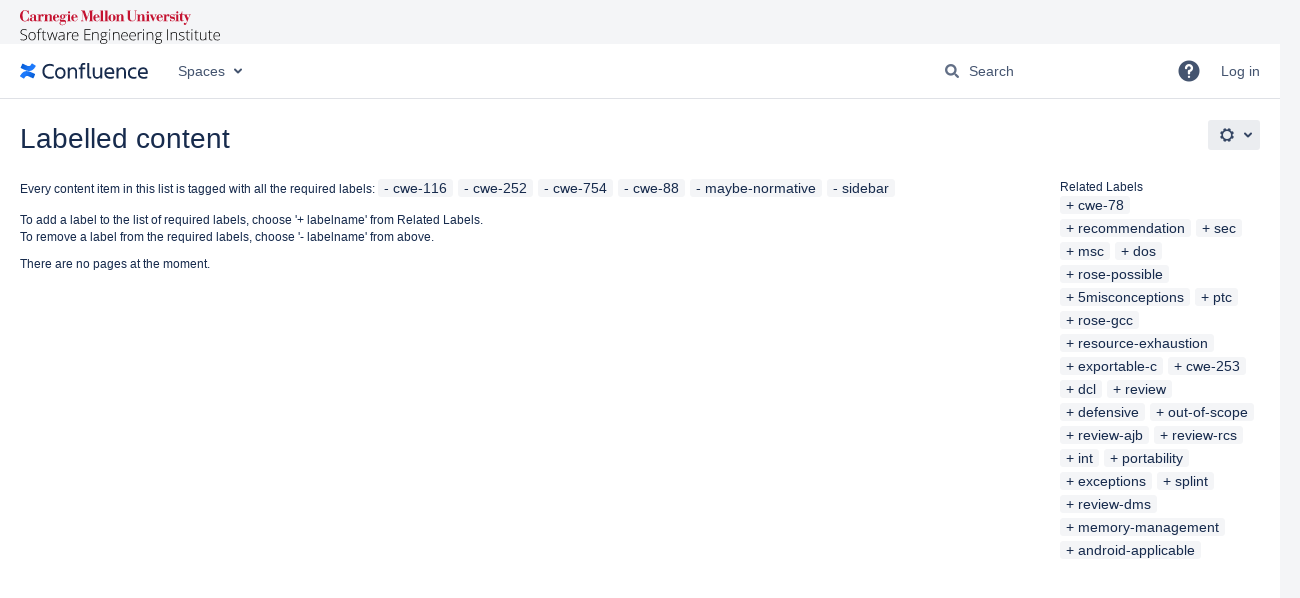

--- FILE ---
content_type: text/html;charset=UTF-8
request_url: https://wiki.sei.cmu.edu/confluence/label/cwe-116+cwe-252+cwe-754+cwe-88+maybe-normative+sidebar
body_size: 9965
content:
    

<!DOCTYPE html>
<html lang="en-GB"   data-theme="dark:dark light:light" data-color-mode-auto  >
<head>
            
        

                            <title>Labelled content - Confluence</title>
    
        

                        
    
                        
    

    
    <meta http-equiv="X-UA-Compatible" content="IE=EDGE,chrome=IE7">
<meta charset="UTF-8">
<meta id="confluence-context-path" name="confluence-context-path" content="/confluence">
<meta id="confluence-base-url" name="confluence-base-url" content="https://wiki.sei.cmu.edu/confluence">

    <meta id="atlassian-token" name="atlassian-token" content="2f7c6a4cdca6f29bde0d7cff51fb9a2880442eda">


<script type="text/javascript">
        var contextPath = '/confluence';
</script>

    

    <meta name="robots" content="noindex,nofollow">
    <meta name="robots" content="noarchive">
    <meta name="confluence-request-time" content="1768742333090">
        
    
        
            <meta name="ajs-use-keyboard-shortcuts" content="true">
            <meta name="ajs-discovered-plugin-features" content="$discoveredList">
            <meta name="ajs-keyboardshortcut-hash" content="df43059bb8e1e291992003a4b166982ae5f88e671c02d7e71574b5f8b6a92900">
            <meta name="ajs-team-calendars-display-time-format" content="displayTimeFormat12">
            <meta id="team-calendars-display-week-number" content="false">
            <meta id="team-calendars-user-timezone" content="America/New_York">
            <script type="text/x-template" id="team-calendars-messages" title="team-calendars-messages"><fieldset class="i18n hidden"><input type="hidden" name="calendar3.month.long.july" value="July"><input type="hidden" name="calendar3.day.short.wednesday" value="Wed"><input type="hidden" name="calendar3.day.short.thursday" value="Thu"><input type="hidden" name="calendar3.month.short.march" value="Mar"><input type="hidden" name="calendar3.month.long.april" value="April"><input type="hidden" name="calendar3.month.long.october" value="October"><input type="hidden" name="calendar3.month.long.august" value="August"><input type="hidden" name="calendar3.month.short.july" value="Jul"><input type="hidden" name="calendar3.month.short.may" value="May"><input type="hidden" name="calendar3.month.short.november" value="Nov"><input type="hidden" name="calendar3.day.long.friday" value="Friday"><input type="hidden" name="calendar3.day.long.sunday" value="Sunday"><input type="hidden" name="calendar3.day.long.saturday" value="Saturday"><input type="hidden" name="calendar3.month.short.april" value="Apr"><input type="hidden" name="calendar3.day.long.wednesday" value="Wednesday"><input type="hidden" name="calendar3.month.long.december" value="December"><input type="hidden" name="calendar3.month.short.october" value="Oct"><input type="hidden" name="calendar3.day.long.monday" value="Monday"><input type="hidden" name="calendar3.month.short.june" value="Jun"><input type="hidden" name="calendar3.day.short.monday" value="Mon"><input type="hidden" name="calendar3.day.short.tuesday" value="Tue"><input type="hidden" name="calendar3.day.short.saturday" value="Sat"><input type="hidden" name="calendar3.month.long.march" value="March"><input type="hidden" name="calendar3.month.long.june" value="June"><input type="hidden" name="calendar3.month.short.february" value="Feb"><input type="hidden" name="calendar3.month.short.august" value="Aug"><input type="hidden" name="calendar3.month.short.december" value="Dec"><input type="hidden" name="calendar3.day.short.sunday" value="Sun"><input type="hidden" name="calendar3.month.long.february" value="February"><input type="hidden" name="calendar3.day.long.tuesday" value="Tuesday"><input type="hidden" name="calendar3.month.long.may" value="May"><input type="hidden" name="calendar3.month.long.september" value="September"><input type="hidden" name="calendar3.month.long.november" value="November"><input type="hidden" name="calendar3.month.short.january" value="Jan"><input type="hidden" name="calendar3.month.short.september" value="Sept"><input type="hidden" name="calendar3.day.long.thursday" value="Thursday"><input type="hidden" name="calendar3.month.long.january" value="January"><input type="hidden" name="calendar3.day.short.friday" value="Fri"></fieldset></script>
            <meta name="ajs-emojis-allow-current-user-upload-emojis" content="true">
<meta name="ajs-emojis-max-upload-file-size" content="1">

            <meta name="ajs-is-confluence-admin" content="false">
            <meta name="ajs-connection-timeout" content="10000">
            
    
    
            <meta name="ajs-context-path" content="/confluence">
            <meta name="ajs-base-url" content="https://wiki.sei.cmu.edu/confluence">
            <meta name="ajs-version-number" content="9.2.12">
            <meta name="ajs-build-number" content="9111">
            <meta name="ajs-remote-user" content="">
            <meta name="ajs-remote-user-key" content="">
            <meta name="ajs-remote-user-has-licensed-access" content="false">
            <meta name="ajs-remote-user-has-browse-users-permission" content="false">
            <meta name="ajs-current-user-fullname" content="">
            <meta name="ajs-current-user-avatar-uri-reference" content="/confluence/images/icons/profilepics/anonymous.svg">
            <meta name="ajs-static-resource-url-prefix" content="/confluence">
            <meta name="ajs-global-settings-attachment-max-size" content="104857600">
            <meta name="ajs-global-settings-quick-search-enabled" content="true">
            <meta name="ajs-user-locale" content="en_GB">
            <meta name="ajs-user-timezone-offset" content="-18000000">
            <meta name="ajs-enabled-dark-features" content="site-wide.synchrony.disable,site-wide.shared-drafts.disable,confluence.view.edit.transition,confluence.attachments.bulk.delete,confluence-inline-comments-resolved,http.session.registrar,theme.switcher,scope.manage.subscriptions,atlassian.cdn.static.assets,confluence.efi.onboarding.rich.space.content,file-annotations,crowd.sync.nested.groups.group.membership.changes.batching.enabled,atlassian.webresource.performance.tracking.disable,confluence.page.readtime,atlassian.authentication.sso.fallback.to.cached.user.when.operation.failed,lucene.caching.filter,confluence.table.resizable,notification.batch,confluence-inline-comments-rich-editor,confluence.copy-heading-link,site-wide.synchrony.opt-in,atlassian.webresource.twophase.js.i18n.disabled,confluence.edit.wordcount,gatekeeper-ui-v2,confluence.search.improvements.ranking,crowd.event.transformer.directory.manager.cache,mobile.supported.version,crowd.sync.delete.user.memberships.batching.enabled,confluence.dark.theme.text.colors,quick-reload-inline-comments-flags,cql.search.screen,clc.quick.create,nps.survey.inline.dialog,confluence.efi.onboarding.new.templates,pdf-preview,com.atlassian.analytics.essential.supported,confluence.retention.rules.trash.fast.removal,previews.sharing,previews.versions,collaborative-audit-log,confluence.reindex.improvements,previews.conversion-service,atlassian.servlet.filter.default.to.licensed.access.enabled,read.only.mode,graphql,benefits.modal,previews.trigger-all-file-types,AsyncReplicationCache,attachment.extracted.text.extractor,confluence.readable.url,previews.sharing.pushstate,tc.tacca.dacca,confluence.reindex.audit,atlassian.rest.default.to.licensed.access.enabled,confluence.retention.rules.version.fast.removal,confluence.denormalisedpermissions,file-annotations.likes,v2.content.name.searcher,confluence.reindex.spaces,confluence.fast-xml-backup-restore,embedded.crowd.directory.azuread.enabled,pulp,confluence-inline-comments,confluence-inline-comments-dangling-comment,confluence.retention.rules">
            <meta name="ajs-atl-token" content="2f7c6a4cdca6f29bde0d7cff51fb9a2880442eda">
            <meta name="ajs-user-date-pattern" content="dd MMM yyyy">
            <meta name="ajs-access-mode" content="READ_WRITE">
            <meta name="ajs-render-mode" content="READ_WRITE">
            <meta name="ajs-same-site-cookie-default-policy" content="Lax">
            <meta name="ajs-date.format" content="MMM dd, yyyy">
    
    <link rel="shortcut icon" href="/confluence/s/6w8h6x/9111/1mvau1o/10/_/favicon.ico">
    <link rel="icon" type="image/x-icon" href="/confluence/s/6w8h6x/9111/1mvau1o/10/_/favicon.ico">

<link rel="search" type="application/opensearchdescription+xml" href="/confluence/opensearch/osd.action" title="Confluence"/>

    <script>
window.WRM=window.WRM||{};window.WRM._unparsedData=window.WRM._unparsedData||{};window.WRM._unparsedErrors=window.WRM._unparsedErrors||{};
WRM._unparsedData["com.atlassian.applinks.applinks-plugin:applinks-common-exported.entity-types"]="{\u0022singular\u0022:{\u0022refapp.charlie\u0022:\u0022Charlie\u0022,\u0022fecru.project\u0022:\u0022Crucible Project\u0022,\u0022fecru.repository\u0022:\u0022FishEye Repository\u0022,\u0022stash.project\u0022:\u0022Stash Project\u0022,\u0022generic.entity\u0022:\u0022Generic Project\u0022,\u0022confluence.space\u0022:\u0022Confluence Space\u0022,\u0022bamboo.project\u0022:\u0022Bamboo Project\u0022,\u0022jira.project\u0022:\u0022Jira Project\u0022},\u0022plural\u0022:{\u0022refapp.charlie\u0022:\u0022Charlies\u0022,\u0022fecru.project\u0022:\u0022Crucible Projects\u0022,\u0022fecru.repository\u0022:\u0022FishEye Repositories\u0022,\u0022stash.project\u0022:\u0022Stash Projects\u0022,\u0022generic.entity\u0022:\u0022Generic Projects\u0022,\u0022confluence.space\u0022:\u0022Confluence Spaces\u0022,\u0022bamboo.project\u0022:\u0022Bamboo Projects\u0022,\u0022jira.project\u0022:\u0022Jira Projects\u0022}}";
WRM._unparsedData["com.atlassian.confluence.plugins.confluence-license-banner:confluence-license-banner-resources.license-details"]="{\u0022daysBeforeLicenseExpiry\u0022:0,\u0022daysBeforeMaintenanceExpiry\u0022:0,\u0022showLicenseExpiryBanner\u0022:false,\u0022showMaintenanceExpiryBanner\u0022:false,\u0022renewUrl\u0022:null,\u0022salesUrl\u0022:null}";
WRM._unparsedData["com.atlassian.plugins.atlassian-plugins-webresource-plugin:context-path.context-path"]="\u0022/confluence\u0022";
WRM._unparsedData["com.atlassian.analytics.analytics-client:policy-update-init.policy-update-data-provider"]="false";
WRM._unparsedData["com.atlassian.applinks.applinks-plugin:applinks-common-exported.authentication-types"]="{\u0022com.atlassian.applinks.api.auth.types.BasicAuthenticationProvider\u0022:\u0022Basic Access\u0022,\u0022com.atlassian.applinks.api.auth.types.TrustedAppsAuthenticationProvider\u0022:\u0022Trusted Applications\u0022,\u0022com.atlassian.applinks.api.auth.types.CorsAuthenticationProvider\u0022:\u0022CORS\u0022,\u0022com.atlassian.applinks.api.auth.types.OAuthAuthenticationProvider\u0022:\u0022OAuth\u0022,\u0022com.atlassian.applinks.api.auth.types.TwoLeggedOAuthAuthenticationProvider\u0022:\u0022OAuth\u0022,\u0022com.atlassian.applinks.api.auth.types.TwoLeggedOAuthWithImpersonationAuthenticationProvider\u0022:\u0022OAuth\u0022,\u0022com.atlassian.applinks.api.auth.types.ThreeLeggedOAuth2AuthenticationProvider\u0022:\u0022OAuth 2.0\u0022}";
WRM._unparsedData["com.atlassian.confluence.plugins.confluence-search-ui-plugin:confluence-search-ui-plugin-resources.i18n-data"]="{\u0022search.ui.recent.link.text\u0022:\u0022View more recently visited\u0022,\u0022search.ui.search.results.empty\u0022:\u0022We couldn\u0027\u0027t find anything matching \u005C\u0022{0}\u005C\u0022.\u0022,\u0022search.ui.filter.clear.selected\u0022:\u0022Clear selected items\u0022,\u0022search.ui.content.name.search.items.panel.load.all.top.items.button.text\u0022:\u0022Show more app results...\u0022,\u0022search.ui.filter.contributor.button.text\u0022:\u0022Contributor\u0022,\u0022search.ui.filter.space.current.label\u0022:\u0022CURRENT\u0022,\u0022search.ui.clear.input.button.text\u0022:\u0022Clear text\u0022,\u0022search.ui.search.results.clear.button\u0022:\u0022clear your filters.\u0022,\u0022help.search.ui.link.title\u0022:\u0022Search tips\u0022,\u0022search.ui.container.close.text\u0022:\u0022Close\u0022,\u0022search.ui.filter.date.month.text\u0022:\u0022The past month\u0022,\u0022search.ui.infinite.scroll.button.text\u0022:\u0022More results\u0022,\u0022search.ui.filter.date.button.text\u0022:\u0022Date\u0022,\u0022search.ui.filter.date.week.text\u0022:\u0022The past week\u0022,\u0022search.ui.result.subtitle.calendar\u0022:\u0022Team calendar\u0022,\u0022search.ui.filter.date.heading\u0022:\u0022Last modified within\u0022,\u0022search.ui.filter.space.input.label\u0022:\u0022Find spaces...\u0022,\u0022search.ui.generic.error\u0022:\u0022Something went wrong. Refresh the page, or contact your admin if this keeps happening.\u0022,\u0022search.ui.recent.spaces\u0022:\u0022Recent Spaces\u0022,\u0022search.ui.result.subtitle.space\u0022:\u0022Space\u0022,\u0022search.ui.filter.space.category.input.label\u0022:\u0022Find space categories...\u0022,\u0022search.ui.filter.space.archive.label\u0022:\u0022Search archived spaces\u0022,\u0022search.ui.filter.label\u0022:\u0022filter\u0022,\u0022search.ui.filter.date.all.text\u0022:\u0022Any time\u0022,\u0022search.ui.filter.date.hour.text\u0022:\u0022The past day\u0022,\u0022search.ui.filters.heading\u0022:\u0022Filter by\u0022,\u0022search.ui.filter.label.input.label\u0022:\u0022Find labels...\u0022,\u0022search.ui.recent.items.anonymous\u0022:\u0022Start exploring. Your search results will appear here.\u0022,\u0022search.ui.input.label\u0022:\u0022Search\u0022,\u0022search.ui.input.aria.label\u0022:\u0022Search query\u0022,\u0022search.ui.search.result\u0022:\u0022{0,choice,1#{0} search result|1\u003c{0} search results}\u0022,\u0022search.ui.filter.label.button.text\u0022:\u0022Label\u0022,\u0022search.ui.container.clear.ariaLabel\u0022:\u0022Clear\u0022,\u0022search.ui.input.alert\u0022:\u0022Hit enter to search\u0022,\u0022search.ui.filter.no.result.text\u0022:\u0022We can\u0027\u0027t find anything matching your search\u0022,\u0022search.ui.result.subtitle.user\u0022:\u0022User profile\u0022,\u0022search.ui.filter.contributor.input.label\u0022:\u0022Find people...\u0022,\u0022search.ui.filter.content.type.button.text\u0022:\u0022Type\u0022,\u0022search.ui.filter.date.year.text\u0022:\u0022The past year\u0022,\u0022search.ui.advanced.search.link.text\u0022:\u0022Advanced search\u0022,\u0022search.ui.filter.space.button.text\u0022:\u0022Space\u0022,\u0022search.ui.search.results.clear.line2\u0022:\u0022Try a different search term or\u0022,\u0022search.ui.filter.space.category.button.text\u0022:\u0022Space category\u0022,\u0022search.ui.search.results.clear.line1\u0022:\u0022We couldn\u0027\u0027t find anything matching your search.\u0022,\u0022search.ui.content.name.search.items.panel.load.all.top.items.admin.button.text\u0022:\u0022Show more settings and app results...\u0022,\u0022search.ui.recent.pages\u0022:\u0022Recently visited\u0022,\u0022search.ui.search.result.anonymous\u0022:\u0022{0,choice,1#{0} search result|1\u003c{0} search results}. Have an account? {1}Log in{2} to expand your search.\u0022,\u0022search.ui.recent.items.empty\u0022:\u0022Start exploring. Pages and spaces you\u0027\u0027ve visited recently will appear here.\u0022,\u0022search.ui.filter.space.init.heading\u0022:\u0022recent spaces\u0022}";
WRM._unparsedData["com.atlassian.applinks.applinks-plugin:applinks-common-exported.applinks-types"]="{\u0022crowd\u0022:\u0022Crowd\u0022,\u0022confluence\u0022:\u0022Confluence\u0022,\u0022fecru\u0022:\u0022FishEye / Crucible\u0022,\u0022stash\u0022:\u0022Stash\u0022,\u0022jiraMobile\u0022:\u0022Jira DC Mobile Application\u0022,\u0022jira\u0022:\u0022Jira\u0022,\u0022refapp\u0022:\u0022Reference Application\u0022,\u0022bamboo\u0022:\u0022Bamboo\u0022,\u0022confluenceMobile\u0022:\u0022Confluence DC Mobile Application\u0022,\u0022generic\u0022:\u0022Generic Application\u0022}";
WRM._unparsedData["com.atlassian.confluence.plugins.synchrony-interop:synchrony-status-banner-loader.synchrony-status"]="false";
WRM._unparsedData["com.atlassian.applinks.applinks-plugin:applinks-common-exported.applinks-help-paths"]="{\u0022entries\u0022:{\u0022applinks.docs.root\u0022:\u0022https://confluence.atlassian.com/display/APPLINKS-101/\u0022,\u0022applinks.docs.diagnostics.troubleshoot.sslunmatched\u0022:\u0022SSL+and+application+link+troubleshooting+guide\u0022,\u0022applinks.docs.diagnostics.troubleshoot.oauthsignatureinvalid\u0022:\u0022OAuth+troubleshooting+guide\u0022,\u0022applinks.docs.diagnostics.troubleshoot.oauthtimestamprefused\u0022:\u0022OAuth+troubleshooting+guide\u0022,\u0022applinks.docs.delete.entity.link\u0022:\u0022Create+links+between+projects\u0022,\u0022applinks.docs.adding.application.link\u0022:\u0022Link+Atlassian+applications+to+work+together\u0022,\u0022applinks.docs.administration.guide\u0022:\u0022Application+Links+Documentation\u0022,\u0022applinks.docs.oauth.security\u0022:\u0022OAuth+security+for+application+links\u0022,\u0022applinks.docs.troubleshoot.application.links\u0022:\u0022Troubleshoot+application+links\u0022,\u0022applinks.docs.diagnostics.troubleshoot.unknownerror\u0022:\u0022Network+and+connectivity+troubleshooting+guide\u0022,\u0022applinks.docs.configuring.auth.trusted.apps\u0022:\u0022Configuring+Trusted+Applications+authentication+for+an+application+link\u0022,\u0022applinks.docs.diagnostics.troubleshoot.authlevelunsupported\u0022:\u0022OAuth+troubleshooting+guide\u0022,\u0022applinks.docs.diagnostics.troubleshoot.ssluntrusted\u0022:\u0022SSL+and+application+link+troubleshooting+guide\u0022,\u0022applinks.docs.diagnostics.troubleshoot.unknownhost\u0022:\u0022Network+and+connectivity+troubleshooting+guide\u0022,\u0022applinks.docs.delete.application.link\u0022:\u0022Link+Atlassian+applications+to+work+together\u0022,\u0022applinks.docs.adding.project.link\u0022:\u0022Configuring+Project+links+across+Applications\u0022,\u0022applinks.docs.link.applications\u0022:\u0022Link+Atlassian+applications+to+work+together\u0022,\u0022applinks.docs.diagnostics.troubleshoot.oauthproblem\u0022:\u0022OAuth+troubleshooting+guide\u0022,\u0022applinks.docs.diagnostics.troubleshoot.migration\u0022:\u0022Update+application+links+to+use+OAuth\u0022,\u0022applinks.docs.relocate.application.link\u0022:\u0022Link+Atlassian+applications+to+work+together\u0022,\u0022applinks.docs.administering.entity.links\u0022:\u0022Create+links+between+projects\u0022,\u0022applinks.docs.upgrade.application.link\u0022:\u0022OAuth+security+for+application+links\u0022,\u0022applinks.docs.diagnostics.troubleshoot.connectionrefused\u0022:\u0022Network+and+connectivity+troubleshooting+guide\u0022,\u0022applinks.docs.configuring.auth.oauth\u0022:\u0022OAuth+security+for+application+links\u0022,\u0022applinks.docs.insufficient.remote.permission\u0022:\u0022OAuth+security+for+application+links\u0022,\u0022applinks.docs.configuring.application.link.auth\u0022:\u0022OAuth+security+for+application+links\u0022,\u0022applinks.docs.diagnostics\u0022:\u0022Application+links+diagnostics\u0022,\u0022applinks.docs.configured.authentication.types\u0022:\u0022OAuth+security+for+application+links\u0022,\u0022applinks.docs.adding.entity.link\u0022:\u0022Create+links+between+projects\u0022,\u0022applinks.docs.diagnostics.troubleshoot.unexpectedresponse\u0022:\u0022Network+and+connectivity+troubleshooting+guide\u0022,\u0022applinks.docs.configuring.auth.basic\u0022:\u0022Configuring+Basic+HTTP+Authentication+for+an+Application+Link\u0022,\u0022applinks.docs.diagnostics.troubleshoot.authlevelmismatch\u0022:\u0022OAuth+troubleshooting+guide\u0022}}";
WRM._unparsedData["com.atlassian.confluence.plugins.confluence-feature-discovery-plugin:confluence-feature-discovery-plugin-resources.test-mode"]="false";
if(window.WRM._dataArrived)window.WRM._dataArrived();</script>
<link rel="stylesheet" href="/confluence/s/dd90fa086a40be4810c7f6d0508e7db3-CDN/6w8h6x/9111/1mvau1o/288c284645ef16b5aecbfdf4a89b8239/_/download/contextbatch/css/_super/batch.css" data-wrm-key="_super" data-wrm-batch-type="context" media="all">
<link rel="stylesheet" href="/confluence/s/d41d8cd98f00b204e9800998ecf8427e-CDN/6w8h6x/9111/1mvau1o/dc1840aa45dbeb9b0defc04dee7a4834/_/download/contextbatch/css/main,-_super/batch.css" data-wrm-key="main,-_super" data-wrm-batch-type="context" media="all">
<link rel="stylesheet" href="/confluence/s/d41d8cd98f00b204e9800998ecf8427e-CDN/6w8h6x/9111/1mvau1o/cf9c06d2deb4d6d659d2d8ce19242a96/_/download/contextbatch/css/atl.general,-_super/batch.css?analytics-enabled=false&amp;hostenabled=true&amp;theme.switcher=true" data-wrm-key="atl.general,-_super" data-wrm-batch-type="context" media="all">
<link rel="stylesheet" href="/confluence/s/d41d8cd98f00b204e9800998ecf8427e-CDN/6w8h6x/9111/1mvau1o/9.2.12/_/download/batch/com.atlassian.confluence.plugins.confluence-labels:view-label-resources/com.atlassian.confluence.plugins.confluence-labels:view-label-resources.css" data-wrm-key="com.atlassian.confluence.plugins.confluence-labels:view-label-resources" data-wrm-batch-type="resource" media="all">
<link rel="stylesheet" href="/confluence/s/d41d8cd98f00b204e9800998ecf8427e-CDN/6w8h6x/9111/1mvau1o/19.2.35/_/download/batch/com.atlassian.confluence.plugins.confluence-frontend:pagination-styles/com.atlassian.confluence.plugins.confluence-frontend:pagination-styles.css" data-wrm-key="com.atlassian.confluence.plugins.confluence-frontend:pagination-styles" data-wrm-batch-type="resource" media="all">
<link rel="stylesheet" href="/confluence/s/d41d8cd98f00b204e9800998ecf8427e-CDN/6w8h6x/9111/1mvau1o/9.12.11/_/download/batch/com.atlassian.auiplugin:split_aui.page.design-tokens-compatibility-themes/com.atlassian.auiplugin:split_aui.page.design-tokens-compatibility-themes.css" data-wrm-key="com.atlassian.auiplugin:split_aui.page.design-tokens-compatibility-themes" data-wrm-batch-type="resource" media="all">
<link rel="stylesheet" href="/confluence/s/6w8h6x/9111/1mvau1o/10/_/styles/custom.css" media="all">
<script src="/confluence/s/7328e5a6cd87c3727ebba536d6275089-CDN/6w8h6x/9111/1mvau1o/288c284645ef16b5aecbfdf4a89b8239/_/download/contextbatch/js/_super/batch.js?locale=en-GB" data-wrm-key="_super" data-wrm-batch-type="context" data-initially-rendered></script>
<script src="/confluence/s/41b702856c92f388a2208457d6cef2da-CDN/6w8h6x/9111/1mvau1o/dc1840aa45dbeb9b0defc04dee7a4834/_/download/contextbatch/js/main,-_super/batch.js?locale=en-GB" data-wrm-key="main,-_super" data-wrm-batch-type="context" data-initially-rendered></script>
<script src="/confluence/s/c53d6ff0e03bba8145c9dbed92ee8e13-CDN/6w8h6x/9111/1mvau1o/cf9c06d2deb4d6d659d2d8ce19242a96/_/download/contextbatch/js/atl.general,-_super/batch.js?analytics-enabled=false&amp;hostenabled=true&amp;locale=en-GB&amp;theme.switcher=true" data-wrm-key="atl.general,-_super" data-wrm-batch-type="context" data-initially-rendered></script>
<script src="/confluence/s/b7796482066c04d6793faa24b3364b3c-CDN/6w8h6x/9111/1mvau1o/9.2.12/_/download/batch/com.atlassian.confluence.plugins.confluence-labels:view-label-resources/com.atlassian.confluence.plugins.confluence-labels:view-label-resources.js?locale=en-GB" data-wrm-key="com.atlassian.confluence.plugins.confluence-labels:view-label-resources" data-wrm-batch-type="resource" data-initially-rendered></script>
<script src="/confluence/s/b7796482066c04d6793faa24b3364b3c-CDN/6w8h6x/9111/1mvau1o/9.12.11/_/download/batch/com.atlassian.auiplugin:split_aui.splitchunk.d3ca746d44/com.atlassian.auiplugin:split_aui.splitchunk.d3ca746d44.js?locale=en-GB" data-wrm-key="com.atlassian.auiplugin:split_aui.splitchunk.d3ca746d44" data-wrm-batch-type="resource" data-initially-rendered></script>
<script src="/confluence/s/b7796482066c04d6793faa24b3364b3c-CDN/6w8h6x/9111/1mvau1o/9.12.11/_/download/batch/com.atlassian.auiplugin:split_aui.component.nav/com.atlassian.auiplugin:split_aui.component.nav.js?locale=en-GB" data-wrm-key="com.atlassian.auiplugin:split_aui.component.nav" data-wrm-batch-type="resource" data-initially-rendered></script>
<script src="/confluence/s/b7796482066c04d6793faa24b3364b3c-CDN/6w8h6x/9111/1mvau1o/9.12.11/_/download/batch/com.atlassian.auiplugin:split_aui.splitchunk.532dee4ffd/com.atlassian.auiplugin:split_aui.splitchunk.532dee4ffd.js?locale=en-GB" data-wrm-key="com.atlassian.auiplugin:split_aui.splitchunk.532dee4ffd" data-wrm-batch-type="resource" data-initially-rendered></script>
<script src="/confluence/s/b7796482066c04d6793faa24b3364b3c-CDN/6w8h6x/9111/1mvau1o/9.12.11/_/download/batch/com.atlassian.auiplugin:split_aui.splitchunk.0e8e0008dd/com.atlassian.auiplugin:split_aui.splitchunk.0e8e0008dd.js?locale=en-GB" data-wrm-key="com.atlassian.auiplugin:split_aui.splitchunk.0e8e0008dd" data-wrm-batch-type="resource" data-initially-rendered></script>
<script src="/confluence/s/b7796482066c04d6793faa24b3364b3c-CDN/6w8h6x/9111/1mvau1o/9.12.11/_/download/batch/com.atlassian.auiplugin:split_aui.page.design-tokens-base-themes/com.atlassian.auiplugin:split_aui.page.design-tokens-base-themes.js?locale=en-GB" data-wrm-key="com.atlassian.auiplugin:split_aui.page.design-tokens-base-themes" data-wrm-batch-type="resource" data-initially-rendered></script>
<script src="/confluence/s/b7796482066c04d6793faa24b3364b3c-CDN/6w8h6x/9111/1mvau1o/9.12.11/_/download/batch/com.atlassian.auiplugin:split_aui.page.design-tokens-compatibility-themes/com.atlassian.auiplugin:split_aui.page.design-tokens-compatibility-themes.js?locale=en-GB" data-wrm-key="com.atlassian.auiplugin:split_aui.page.design-tokens-compatibility-themes" data-wrm-batch-type="resource" data-initially-rendered></script>
<script src="/confluence/s/b7796482066c04d6793faa24b3364b3c-CDN/6w8h6x/9111/1mvau1o/9.12.11/_/download/batch/com.atlassian.auiplugin:split_aui.splitchunk.vendors--1d1867466a/com.atlassian.auiplugin:split_aui.splitchunk.vendors--1d1867466a.js?locale=en-GB" data-wrm-key="com.atlassian.auiplugin:split_aui.splitchunk.vendors--1d1867466a" data-wrm-batch-type="resource" data-initially-rendered></script>
<script src="/confluence/s/b7796482066c04d6793faa24b3364b3c-CDN/6w8h6x/9111/1mvau1o/9.12.11/_/download/batch/com.atlassian.auiplugin:split_aui.splitchunk.1d1867466a/com.atlassian.auiplugin:split_aui.splitchunk.1d1867466a.js?locale=en-GB" data-wrm-key="com.atlassian.auiplugin:split_aui.splitchunk.1d1867466a" data-wrm-batch-type="resource" data-initially-rendered></script>
<script src="/confluence/s/b7796482066c04d6793faa24b3364b3c-CDN/6w8h6x/9111/1mvau1o/9.12.11/_/download/batch/com.atlassian.auiplugin:split_aui.page.design-tokens-api/com.atlassian.auiplugin:split_aui.page.design-tokens-api.js?locale=en-GB" data-wrm-key="com.atlassian.auiplugin:split_aui.page.design-tokens-api" data-wrm-batch-type="resource" data-initially-rendered></script>

    

        
    

		
	
    <script>
var dataLayer = window.dataLayer = window.dataLayer || [];
dataLayer.push({
 'spaceKey' : AJS.params.spaceKey
});

</script>
<!-- Google Tag Manager -->
<noscript>
<iframe src="//www.googletagmanager.com/ns.html?id=GTM-M62LG9" height="0" width="0" style="display:none;visibility:hidden"></iframe>
</noscript>
<script>
(function(w,d,s,l,i){w[l]=w[l]||[];w[l].push({'gtm.start':new Date().getTime(),event:'gtm.js'});var f=d.getElementsByTagName(s)[0],j=d.createElement(s),dl=l!='dataLayer'?'&l='+l:'';j.async=true;j.src='//www.googletagmanager.com/gtm.js?id='+i+dl;f.parentNode.insertBefore(j,f);})(window,document,'script','dataLayer','GTM-M62LG9');
</script>
<!-- End Google Tag Manager -->

    
</head>

    
<body      id="com-atlassian-confluence" class="theme-default  aui-layout aui-theme-default">

        
            <div id='stp-licenseStatus-banner'></div>
    <div id="page">
<div id="full-height-container">
    <div id="header-precursor">
        <div class="cell">
            <!--<img src="/confluence/download/attachments/88042725/wiki_logo.gif">-->

<style>
.theme-image {
  width: 200px;
  height: 34px;
  margin-left: 20px;
  margin-top: 10px;
  background-size: contain;
  background-repeat: no-repeat;
}

html[data-color-mode="dark"] .theme-image {
  background-image: url('/confluence/download/attachments/88042725/sei-dark-logo.svg');
}

html[data-color-mode="light"] .theme-image {
  background-image: url('/confluence/download/attachments/88042725/sei-light-logo.svg');
}

</style>

<div class="theme-image"></div>

<noscript><iframe src="https://www.googletagmanager.com/ns.html?id=GTM-NGG9P4"
height="0" width="0" style="display:none;visibility:hidden"></iframe></noscript>
                            </div>
    </div>
    
    






<header id="header" role="banner">
            <a class="aui-skip-link" href="https://wiki.sei.cmu.edu/confluence/login.action?os_destination=%2Flabel%2Fcwe-116%2Bcwe-252%2Bcwe-754%2Bcwe-88%2Bmaybe-normative%2Bsidebar" tabindex="1">Log in</a>
        <nav class="aui-header aui-dropdown2-trigger-group" aria-label="Site"><div class="aui-header-inner"><div class="aui-header-primary"><span id="logo" class="aui-header-logo aui-header-logo-confluence"><a href="/confluence/" aria-label="Go to home page"><span class="aui-header-logo-device">Confluence</span></a></span><ul class="aui-nav">
                            <li>
            
    
        
<a  id="space-directory-link" href="/confluence/spacedirectory/view.action"  class=" aui-nav-imagelink"   title="Spaces">
            <span>Spaces</span>
    </a>
        </li>
                                <li class="aui-buttons">
            </li>
</ul>
</div><div class="aui-header-secondary"><ul class="aui-nav">
                        <li>
        <div id="search-ui" class="aui-quicksearch dont-default-focus header-quicksearch"><button id="quick-search-query-button" aria-label="Search" aria-haspopup= "dialog" ></button><input id="quick-search-query" title="Search query" aria-label="Search query" placeholder="Search" type="text" aria-haspopup= "dialog" /><div id="quick-search-alert" role="alert">Hit enter to search</div><aui-spinner size="small"></aui-spinner></div>
    </li>
        <li>
            
        <a id="help-menu-link" role="button" class="aui-nav-link aui-dropdown2-trigger aui-dropdown2-trigger-arrowless" href="#" aria-haspopup="true" aria-owns="help-menu-link-content" title="Help">
        <span class="aui-icon aui-icon-small aui-iconfont-question-filled">Help</span>
    </a>
    <nav id="help-menu-link-content" class="aui-dropdown2 aui-style-default" >
                    <div class="aui-dropdown2-section">
                                    <strong role="heading" aria-level="2"></strong>
                                <ul role="menu"
                     role="menu"                    aria-label="Help"                    id="help-menu-link-pages"                    class="aui-list-truncate section-pages first">
                                            <li role="presentation">
        
            
<a role="menuitem"  id="confluence-help-link" href="https://docs.atlassian.com/confluence/docs-92/" class="    "      title="Visit the Confluence documentation home"  target="_blank"
>
        Online Help
</a>
</li>
                                            <li role="presentation">
    
            
<a role="menuitem"  id="keyboard-shortcuts-link" href="/confluence" class="    "      title="View available keyboard shortcuts" >
        Keyboard Shortcuts
</a>
</li>
                                            <li role="presentation">
    
            
<a role="menuitem"  id="feed-builder-link" href="/confluence/configurerssfeed.action" class="    "      title="Create your custom RSS feed." >
        Feed Builder
</a>
</li>
                                            <li role="presentation">
    
            
<a role="menuitem"  id="whats-new-menu-link" href="https://confluence.atlassian.com/display/DOC/Confluence+9.2+Release+Notes" class="    "   >
        What’s new
</a>
</li>
                                            <li role="presentation">
    
            
<a role="menuitem"  id="confluence-about-link" href="/confluence/aboutconfluencepage.action" class="    "      title="Get more information about Confluence" >
        About Confluence
</a>
</li>
                                    </ul>
            </div>
            </nav>
    
    </li>
        <li>
                
    
    </li>
        <li>
            
    </li>
        <li>
                                            <li>
        
            
<a role="menuitem"  id="login-link" href="/confluence/login.action?os_destination=%2Flabel%2Fcwe-116%2Bcwe-252%2Bcwe-754%2Bcwe-88%2Bmaybe-normative%2Bsidebar" class="   user-item login-link "   >
        Log in
</a>
</li>
                        
    </li>
    </ul>
</div></div><!-- .aui-header-inner--><aui-header-end></aui-header-end></nav><!-- .aui-header -->
    <br class="clear">
</header>
    

        <!-- \#header -->

            
    
        <main role="main" id="main" class=" aui-page-panel clearfix">
                        <div id="main-header">
                        

    <div id="navigation" class="content-navigation">

        <button href="#label-settings" aria-owns="label-settings" aria-haspopup="true" class="labels-settings-trigger aui-button aui-dropdown2-trigger aui-style-default">
            <span class="aui-icon aui-icon-small aui-iconfont-configure">Settings</span>
        </button>

        <div id="label-settings" class="aui-dropdown2 aui-style-default" aria-hidden="true">
            <ul class="aui-list-truncate">
                                    <li><a href="/confluence/labels/listlabels-heatmap.action">Popular Labels</a></li>
                                    <li><a href="/confluence/labels/listlabels-alphaview.action">All Labels</a></li>
                            </ul>
        </div>
    </div>


            
            <div id="title-heading" class="pagetitle with-breadcrumbs">
                
                                    <div id="breadcrumb-section">
                        
    
    
    <nav aria-label="Breadcrumbs">
        <ol id="breadcrumbs">
                                            </ol>
    </nav>


                    </div>
                
                

                                    <div id="title-text" class="with-breadcrumbs">
                                    Labelled content
                        </div>
                            </div>
        </div><!-- \#main-header -->
        
        

        

    

        

        




            
    <!--
    LABEL DECORATOR
    This decorator handles label contexts
-->


    
    
        
    
    
<div class="pagebody labels">
    

<div id="action-messages">
                        </div>
                        		                        
        <div class="labels-content">
            <div class="related-labels">
                                    <div>Related Labels</div>
                    <ul class="label-list">

<li class="aui-label" data-label-id="87883960">
    <a class="plus-label" rel="nofollow" href="/confluence/label/cwe-116+cwe-252+cwe-754+cwe-78+cwe-88+maybe-normative+sidebar">cwe-78</a>
</li><li class="aui-label" data-label-id="87883819">
    <a class="plus-label" rel="nofollow" href="/confluence/label/cwe-116+cwe-252+cwe-754+cwe-88+maybe-normative+recommendation+sidebar">recommendation</a>
</li><li class="aui-label" data-label-id="87883997">
    <a class="plus-label" rel="nofollow" href="/confluence/label/cwe-116+cwe-252+cwe-754+cwe-88+maybe-normative+sec+sidebar">sec</a>
</li><li class="aui-label" data-label-id="87883915">
    <a class="plus-label" rel="nofollow" href="/confluence/label/cwe-116+cwe-252+cwe-754+cwe-88+maybe-normative+msc+sidebar">msc</a>
</li><li class="aui-label" data-label-id="87884204">
    <a class="plus-label" rel="nofollow" href="/confluence/label/cwe-116+cwe-252+cwe-754+cwe-88+dos+maybe-normative+sidebar">dos</a>
</li><li class="aui-label" data-label-id="87883788">
    <a class="plus-label" rel="nofollow" href="/confluence/label/cwe-116+cwe-252+cwe-754+cwe-88+maybe-normative+rose-possible+sidebar">rose-possible</a>
</li><li class="aui-label" data-label-id="87884232">
    <a class="plus-label" rel="nofollow" href="/confluence/label/5misconceptions+cwe-116+cwe-252+cwe-754+cwe-88+maybe-normative+sidebar">5misconceptions</a>
</li><li class="aui-label" data-label-id="87883977">
    <a class="plus-label" rel="nofollow" href="/confluence/label/cwe-116+cwe-252+cwe-754+cwe-88+maybe-normative+ptc+sidebar">ptc</a>
</li><li class="aui-label" data-label-id="87883782">
    <a class="plus-label" rel="nofollow" href="/confluence/label/cwe-116+cwe-252+cwe-754+cwe-88+maybe-normative+rose-gcc+sidebar">rose-gcc</a>
</li><li class="aui-label" data-label-id="87884212">
    <a class="plus-label" rel="nofollow" href="/confluence/label/cwe-116+cwe-252+cwe-754+cwe-88+maybe-normative+resource-exhaustion+sidebar">resource-exhaustion</a>
</li><li class="aui-label" data-label-id="87884124">
    <a class="plus-label" rel="nofollow" href="/confluence/label/cwe-116+cwe-252+cwe-754+cwe-88+exportable-c+maybe-normative+sidebar">exportable-c</a>
</li><li class="aui-label" data-label-id="87883934">
    <a class="plus-label" rel="nofollow" href="/confluence/label/cwe-116+cwe-252+cwe-253+cwe-754+cwe-88+maybe-normative+sidebar">cwe-253</a>
</li><li class="aui-label" data-label-id="87883913">
    <a class="plus-label" rel="nofollow" href="/confluence/label/cwe-116+cwe-252+cwe-754+cwe-88+dcl+maybe-normative+sidebar">dcl</a>
</li><li class="aui-label" data-label-id="87883799">
    <a class="plus-label" rel="nofollow" href="/confluence/label/cwe-116+cwe-252+cwe-754+cwe-88+maybe-normative+review+sidebar">review</a>
</li><li class="aui-label" data-label-id="87884172">
    <a class="plus-label" rel="nofollow" href="/confluence/label/cwe-116+cwe-252+cwe-754+cwe-88+defensive+maybe-normative+sidebar">defensive</a>
</li><li class="aui-label" data-label-id="87884184">
    <a class="plus-label" rel="nofollow" href="/confluence/label/cwe-116+cwe-252+cwe-754+cwe-88+maybe-normative+out-of-scope+sidebar">out-of-scope</a>
</li><li class="aui-label" data-label-id="87883868">
    <a class="plus-label" rel="nofollow" href="/confluence/label/cwe-116+cwe-252+cwe-754+cwe-88+maybe-normative+review-ajb+sidebar">review-ajb</a>
</li><li class="aui-label" data-label-id="87883883">
    <a class="plus-label" rel="nofollow" href="/confluence/label/cwe-116+cwe-252+cwe-754+cwe-88+maybe-normative+review-rcs+sidebar">review-rcs</a>
</li><li class="aui-label" data-label-id="87883911">
    <a class="plus-label" rel="nofollow" href="/confluence/label/cwe-116+cwe-252+cwe-754+cwe-88+int+maybe-normative+sidebar">int</a>
</li><li class="aui-label" data-label-id="87883807">
    <a class="plus-label" rel="nofollow" href="/confluence/label/cwe-116+cwe-252+cwe-754+cwe-88+maybe-normative+portability+sidebar">portability</a>
</li><li class="aui-label" data-label-id="87883937">
    <a class="plus-label" rel="nofollow" href="/confluence/label/cwe-116+cwe-252+cwe-754+cwe-88+exceptions+maybe-normative+sidebar">exceptions</a>
</li><li class="aui-label" data-label-id="87883903">
    <a class="plus-label" rel="nofollow" href="/confluence/label/cwe-116+cwe-252+cwe-754+cwe-88+maybe-normative+sidebar+splint">splint</a>
</li><li class="aui-label" data-label-id="87883884">
    <a class="plus-label" rel="nofollow" href="/confluence/label/cwe-116+cwe-252+cwe-754+cwe-88+maybe-normative+review-dms+sidebar">review-dms</a>
</li><li class="aui-label" data-label-id="87883810">
    <a class="plus-label" rel="nofollow" href="/confluence/label/cwe-116+cwe-252+cwe-754+cwe-88+maybe-normative+memory-management+sidebar">memory-management</a>
</li><li class="aui-label" data-label-id="87883850">
    <a class="plus-label" rel="nofollow" href="/confluence/label/android-applicable+cwe-116+cwe-252+cwe-754+cwe-88+maybe-normative+sidebar">android-applicable</a>
</li>    
                    </ul>
                            </div>

            <div class="labels-main">
                <div class="labels-main-description">
                                    Every content item in this list is tagged with all the required labels:
                    <ul class="label-list">

<li class="aui-label" data-label-id="87883961">
    <a class="minus-label" rel="nofollow" href="/confluence/label/cwe-252+cwe-754+cwe-88+maybe-normative+sidebar">cwe-116</a>
</li><li class="aui-label" data-label-id="87883947">
    <a class="minus-label" rel="nofollow" href="/confluence/label/cwe-116+cwe-754+cwe-88+maybe-normative+sidebar">cwe-252</a>
</li><li class="aui-label" data-label-id="87883943">
    <a class="minus-label" rel="nofollow" href="/confluence/label/cwe-116+cwe-252+cwe-88+maybe-normative+sidebar">cwe-754</a>
</li><li class="aui-label" data-label-id="87883924">
    <a class="minus-label" rel="nofollow" href="/confluence/label/cwe-116+cwe-252+cwe-754+maybe-normative+sidebar">cwe-88</a>
</li><li class="aui-label" data-label-id="87884219">
    <a class="minus-label" rel="nofollow" href="/confluence/label/cwe-116+cwe-252+cwe-754+cwe-88+sidebar">maybe-normative</a>
</li><li class="aui-label" data-label-id="87883781">
    <a class="minus-label" rel="nofollow" href="/confluence/label/cwe-116+cwe-252+cwe-754+cwe-88+maybe-normative">sidebar</a>
</li>
                    </ul>
                    <p>To add a label to the list of required labels, choose '+ labelname' from Related Labels.<br>
                       To remove a label from the required labels, choose '- labelname' from above.</p>
                                </div>

                                <ul class="content-by-label">
                                            <li>There are no pages at the moment.</li>
                                    </ul>

                            
        

    
    
        <ol class="aui-nav aui-nav-pagination">
            </ol>
            </div>
        </div>

    
    

                
</div>

    



        



        <div id="sidebar-container">
                                                                </div><!-- \#sidebar-container -->

            </main><!-- \#main -->
            
    
    
        
            
            

<div id="footer" role="contentinfo">
    <section class="footer-body">

                                                    
        

        <ul id="poweredby">
            <li class="noprint">Powered by <a href="https://www.atlassian.com/software/confluence" class="hover-footer-link" rel="nofollow">Atlassian Confluence</a> <span id='footer-build-information'>9.2.12</span></li>
            <li class="print-only">Printed by Atlassian Confluence 9.2.12</li>
            <li class="noprint"><a href="https://support.atlassian.com/confluence-server/" class="hover-footer-link" rel="nofollow">Report a bug</a></li>
            <li class="noprint"><a href="https://www.atlassian.com/company" class="hover-footer-link" rel="nofollow">Atlassian News</a></li>
        </ul>

        

        <div id="footer-logo"><a href="https://www.atlassian.com/" rel="nofollow">Atlassian</a></div>

                    <footer style="
	font-family: 'Open Sans', 'Helvetica Neue', Helvetica, Arial, sans-serif;
	font-size: 14px;
	text-align: left;
	color: #505E79;
	margin-bottom: 21px;
	margin-top: 42px;
	padding: 34px 0;
	">
  <div style="
  		width: 100%;
  		padding-right: 15px;
  		padding-left: 15px;
  		margin-right: auto;
  		margin-left: auto;
  		">
    <div style="
			display: flex;
			flex-wrap: wrap;
			margin-right: -15px;
			margin-left: -15px;">
      <div style="
				flex-basis: 0;
				flex-grow: 1;
				max-width: 100%;
				position: relative;
				width: 100%;
				min-height: 1px;
				padding-right: 15px;
				padding-left: 15px;">
        <p style="margin-top: 0; margin-bottom: 16px">Carnegie Mellon University
          <br>Software Engineering Institute
          <br>4500 Fifth Avenue
          <br>Pittsburgh, PA 15213-2612
          <br><a href="tel:+14122685800" style="color:#505E79;">412-268-5800</a>
        </p>
      </div>
      <!--col-->
      <div style="
				flex-basis: 0;
				flex-grow: 1;
				max-width: 100%;
				position: relative;
				width: 100%;
				min-height: 1px;
				padding-right: 15px;
				padding-left: 15px;">
        <ul style="
						-webkit-margin-before: 0;
						-webkit-padding-start: 0;
						display: block;
						list-style-type: disc;
						margin-bottom: 1rem;
						-webkit-margin-before: 1em;
						-webkit-margin-after: 1em;
						-webkit-margin-start: 0px;
						-webkit-margin-end: 0px;
						-webkit-padding-start: 0;
						-moz-padding-start: 0;
						text-align: center; 
						margin-top: 0;">
          <li style="
							list-style-type: none;
							display: inline;
							margin-right: 5px;">
            <a href="https://www.facebook.com/SEICMU/" target="_blank" style="
								background-position: 0px 0px;
								box-sizing: border-box;
								color: #505E79;
								content: '''';
								display: inline-block;
								height: 30px;
								text-align: left;
								text-decoration: none;
								text-size-adjust: 100%;
								width: 30px;
								perspective-origin: 15px 15px;
								transform-origin: 15px 15px;
								background: #1877f2 url('/confluence/download/attachments/88042725/sprites-social.png') no-repeat scroll 0px 0px / auto 100% padding-box border-box;
								border:none;
								list-style: none outside none;
								outline: none;">
            </a></li>
          <li style="
							list-style-type: none;
							display: inline;
							margin-right: 5px;">
            <a href="https://twitter.com/sei_cmu" target="_blank" style="
								background-position: 0px 0px;
								box-sizing: border-box;
								color:#505E79;
								content: '''';
								display: inline-block;
								height: 30px;
								text-align: left;
								text-decoration: none;
								text-size-adjust: 100%;
								width: 30px;
								perspective-origin: 15px 15px;
								transform-origin: 15px 15px;
								background: #1da1f2 url('/confluence/download/attachments/88042725/sprites-social.png') no-repeat scroll -32px 0 / auto 100% padding-box border-box;
                border:none;
								list-style: none outside none;
								outline: none;">
            </a></li>
          <li style="
							list-style-type: none;
							display: inline;
							margin-right: 5px;">
            <a href="https://www.linkedin.com/company/software-engineering-institute" target="_blank" style="
								background-position: 0px 0px;
								box-sizing: border-box;
								color: #505E79;
								content: '''';
								display: inline-block;
								height: 30px;
								text-align: left;
								text-decoration: none;
								text-size-adjust: 100%;
								width: 30px;
								perspective-origin: 15px 15px;
								transform-origin: 15px 15px;
								background: #007bb5 url('/confluence/download/attachments/88042725/sprites-social.png') no-repeat scroll -96px 0 / auto 100% padding-box border-box;
                border:none;
								list-style: none outside none;
								outline: none;">
            </a></li>
          <li style="
							list-style-type: none;
							display: inline;
							margin-right: 5px;">
            <a href="https://www.youtube.com/user/TheSEICMU" target="_blank" style="
								background-position: 0px 0px;
								box-sizing: border-box;
								color: #505E79;
								content: '''';
								display: inline-block;
								height: 30px;
								text-align: left;
								text-decoration: none;
								text-size-adjust: 100%;
								width: 30px;
								perspective-origin: 15px 15px;
								transform-origin: 15px 15px;
								background: #ff0000 url('/confluence/download/attachments/88042725/sprites-social.png') no-repeat scroll -129px 0 / auto 100% padding-box border-box;
                border:none;
								list-style: none outside none;
								outline: none;">
            </a></li>
          <li style="
							list-style-type: none;
							display: inline;
							margin-right: 0px;">
            <a href="https://itunes.apple.com/us/podcast/software-engineering-institute-sei-podcast-series/id566573552?mt=2"
              target="_blank" style="
								background-position: 0px 0px;
								box-sizing: border-box;
								color: #505E79;
								content: '''';
								display: inline-block;
								height: 30px;
								text-align: left;
								text-decoration: none;
								text-size-adjust: 100%;
								width: 30px;
								perspective-origin: 15px 15px;
								transform-origin: 15px 15px;
								background: #D56DFB url('/confluence/download/attachments/88042725/sprites-social.png') no-repeat scroll -161px 0 / auto 100% padding-box border-box;
                border:none;
								list-style: none outside none;
								outline: none;">
            </a></li>
        </ul>
      </div>
      <!--col-->
      <div style="
				flex-basis: 0;
				flex-grow: 1;
				max-width: 100%;
				position: relative;
				width: 100%;
				min-height: 1px;
				padding-right: 15px;
				padding-left: 15px;">
        <a href="https://www.sei.cmu.edu/contact-us/" style="
					box-sizing: border-box;
					color: #505E79;
					display: block;
					height: 98px;
					text-align: center;
					text-decoration: none;
					text-size-adjust: 100%;
					vertical-align: middle;
					width: 350px;
					user-select: none;
					border: 2px solid #505E79;
					font: normal normal 400 normal 20px / 30px 'Open Sans', 'Helvetica Neue', Helvetica, Arial, sans-serif;
					outline: none;
					margin-bottom: 16px;
          margin-left: auto;
          margin-right: 15px;
					padding: 32px;
					">
          Contact Us</a>
      </div>
      <!--col-->
    </div>
    <div style="display: flex;
			flex-wrap: wrap;
			margin-right: -15px;
			margin-left: -15px;">
      <div style="
				flex-basis: 0;
				flex-grow: 1;
				max-width: 100%;
				position: relative;
				width: 100%;
				min-height: 1px;
				padding-right: 15px;
				padding-left: 15px;">
        <ul style="
						padding-left: 0;
						list-style: none;
						display: block;
						margin-bottom: 1rem;
						-webkit-margin-before: 1em;
						-webkit-margin-after: 1em;
						-webkit-margin-start: 0px;
						-webkit-margin-end: 0px;
						-webkit-padding-start: 0;
						-moz-padding-start: 0;
						margin-top: 0;
						margin-bottom: 1rem;">
          <li style="
							margin-right: .5rem;
							display: inline-block;
							">
            <a href="https://www.sei.cmu.edu/locations/" target="" style="color: #505E79;"><small style="color:#505E79;">Office Locations</small></a><span style="margin-left: 5px;color: #505E79;"><small>|</small></span>
          </li>
          <li style="
							margin-right: .5rem;
							display: inline-block;
							">
            <a href="https://www.sei.cmu.edu/additional-sites-directory/" style="color: #505E79;"><small style="color:#505E79;">Additional Sites Directory</small></a><span style="margin-left: 5px;color: #505E79;"><small>|</small></span>
          </li>
          <li style="
							margin-right: .5rem;
							display: inline-block;
							">
            <a href="https://www.sei.cmu.edu/legal/" target="" style="color: #505E79;"><small style="color:#505E79;">Legal</small></a><span style="margin-left: 5px;color: #505E79;"><small>|</small></span>
          </li>
          <li style="
							margin-right: .5rem;
							display: inline-block;
							">
<a href="https://www.sei.cmu.edu/legal/privacy-notice/" target="" style="color: #505E79;"><small style="color:#505E79;">Privacy Notice</small></a><span style="margin-left: 5px;color: #505E79;"><small>|</small></span>
          </li>
          <li style="
							margin-right: .5rem;
							display: inline-block;
							">
            <a href="https://www.cmu.edu/hr/ethics-hotline/" target="" style="color: #505E79;"><small style="color:#505E79;">CMU Ethics Hotline</small></a><span style="margin-left: 5px;color: #505E79;"><small>|</small></span>
          </li>
          <li class="list-inline-item" style="
							margin-right: .5rem;
							display: inline-block;
							">
            <a href="https://www.sei.cmu.edu/" target="" style="color: #505E79;"><small style="color:#505E79;">www.sei.cmu.edu</small></a>
          </li>
        </ul>
      </div>
    </div>
    <div style="display: flex;
			flex-wrap: wrap;
			margin-right: -15px;
			margin-left: -15px;">
      <div style="
				flex-basis: 0;
				flex-grow: 1;
				max-width: 100%;
				position: relative;
				width: 100%;
				min-height: 1px;
				padding-right: 15px;
				padding-left: 15px;">
        <p><small style="color: #505E79;">©2025 Carnegie Mellon University</small></p>
      </div>
    </div>
  </div>
</footer>
        
    </section>
</div>

    

</div><!-- \#full-height-container -->
</div><!-- \#page -->

    <span style="display:none;" id="confluence-server-performance">{"serverDuration": 79, "requestCorrelationId": "e8a81e02eab24fbc"}</span>
</body>
</html>
    
